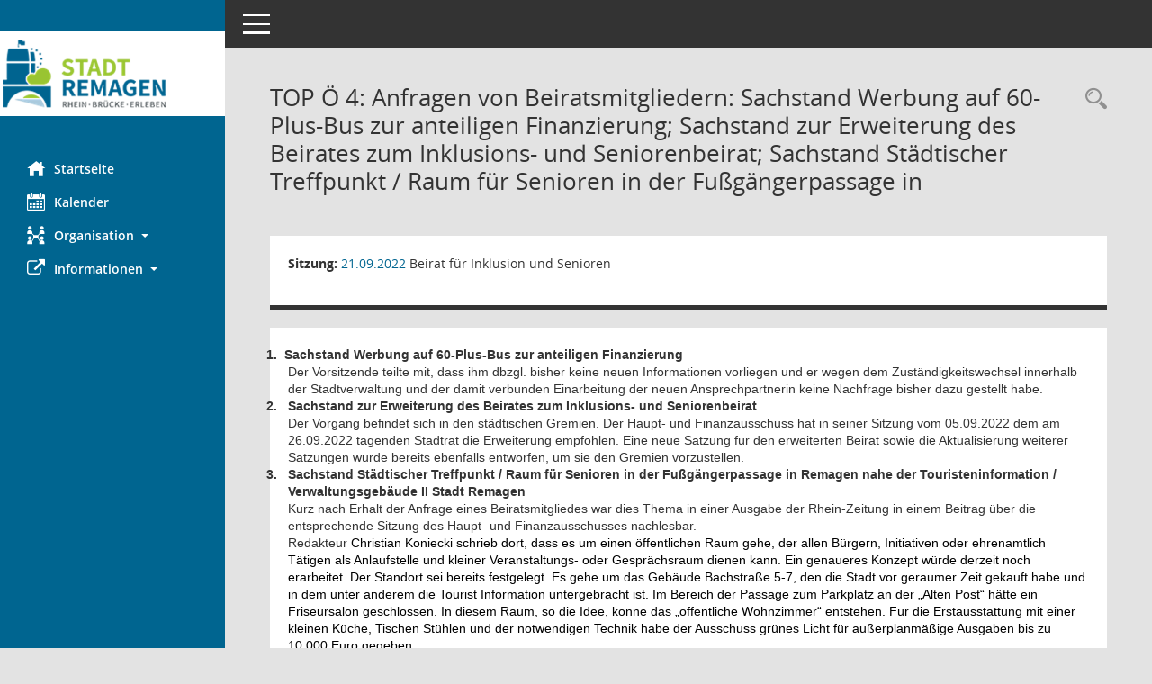

--- FILE ---
content_type: text/html; charset=UTF-8
request_url: https://www.remagen-ratsinformation.de/bi/to0050.php?__ktonr=16740
body_size: 5090
content:
<!DOCTYPE html><html lang="de"  x-ms-format-detection="none"><head><meta charset="utf-8"><meta http-equiv="X-UA-Compatible" content="IE=edge"><meta name="viewport" content="width=device-width, initial-scale=1"><meta name="description" content="Diese Seite liefert Detailinformationen zu einem Tagesordnungspunkt. Angezeigt werden ggf. die Vorlage und Antr&auml;ge zum TOP sowie Beschlusstexte."><meta name="author" content="Somacos GmbH & Co. KG,https://www.somacos.de, SessionNet Version 5.5.3 KP2 bi (Layout 6)"><meta name="sessionnet" content="V:050503"/><link rel="shortcut icon" href="im/browser.ico" type="image/x-icon"/><link rel="apple-touch-icon" href="im/somacos57.png" /><link rel="help" href="yhelp1.php" title="Hilfe" /><link rel="start" href="info.php" title="Startseite" /><title>SessionNet | TOP&nbsp;&Ouml; 4: Anfragen von Beiratsmitgliedern: Sachstand Werbung auf 60-Plus-Bus zur anteiligen Finanzierung; Sachstand zur Erweiterung des Beirates zum Inklusions- und Seniorenbeirat; Sachstand St&auml;dtischer Treffpunkt / Raum f&uuml;r Senioren in der Fu&szlig;g&auml;ngerpassage in</title>
<script type="text/javascript">var smcGLOBAL_FUNCTION_STATUS_LOGON = 1;var smcStatus_Logon = false;</script>
<script type="text/javascript" src="kwjavascript.js"></script><script type="text/javascript" src="yjavascript.js"></script><script type="text/javascript" src="js/shopjavascript.js"></script><meta name="format-detection" content="telephone=no, date=no, address=no, email=no" /><link href="css/styles6.css" rel="stylesheet"><link href="css/styles5_3.css" rel="stylesheet"><link href="css/styles5fct.css" rel="stylesheet"><link href="config/layout/layout5/config.css" rel="stylesheet"><link id="smcglobalprintstyles" rel="stylesheet" type="text/css" media="print" href="css/styles5print.css"><link href="css/responsive.css" rel="stylesheet" media="(max-width:767px)"><link href="css/responsive3.css" rel="stylesheet" media="(max-width:767px)"><!--[if lt IE 9]><script src="js/smchtml5shiv.min.js"></script><script src="js/smcrespond.min.js"></script><![endif]--></head><body id="smc_body" class="smc-body">
<!-- #wrapper --><div id="wrapper" class="smclayout smc_page_to0050_layout"><div id="sidebar-wrapper" role="navigation" aria-label="Hauptmenü" class="smc-nav-config smc-pr-n"><div class="logo smc-config-logo"><a  href="info.php" title="Hier gelangen Sie zur Startseite dieser Webanwendung." aria-label="Hier gelangen Sie zur Startseite dieser Webanwendung." class="smce-a-u" ><img src="config/layout/layout5/logo.png" class="img-responsive smc-img-logo" alt="Logo" /></a></div><ul id="sidebar-nav" class="nav nav-pills nav-stacked"><li class="nav-item smc-nav-online"><a  href="info.php" title="Hier gelangen Sie zur Startseite dieser Webanwendung." aria-label="Hier gelangen Sie zur Startseite dieser Webanwendung." class="smce-a-u nav-link smcmenu1 smc-ct1" ><i class="smc smc-home" aria-hidden="true"></i>Startseite</a></li> <li class="nav-item smc-nav-online"><a  href="si0040.php" title="Diese Seite enth&auml;lt eine kalendarische &Uuml;bersicht der Sitzungstermine f&uuml;r einen Monat." aria-label="Diese Seite enth&auml;lt eine kalendarische &Uuml;bersicht der Sitzungstermine f&uuml;r einen Monat." class="smce-a-u nav-link smcmenu1 smc-ct1" ><i class="smc smc-calendar" aria-hidden="true"></i>Kalender</a></li> <li class="nav-item smc-nav-online"><a id="smc_nav_group_org" aria-expanded="false" role="button" data-toggle="collapse" aria-controls="smc_nav_group_sub_org" href="#smc_nav_group_sub_org"><span><i class="smc smc-network-connection" aria-hidden="true"></i>Organisation</span> <span class="caret"></span></a><ul id="smc_nav_group_sub_org" class="nav collapse" role="menu" aria-labelledby="smc_nav_group_org"><li class="smc-nav-link"><a  href="kp0041.php?Mandatsträger" title="Diese Seite listet die Personen, die im Sitzungsdienst als Mitglieder registriert sind, auf. Als Filter dienen neben den Anfangsbuchstaben der Nachnamen die Zeitr&auml;ume." aria-label="Diese Seite listet die Personen, die im Sitzungsdienst als Mitglieder registriert sind, auf. Als Filter dienen neben den Anfangsbuchstaben der Nachnamen die Zeitr&auml;ume." class="smce-a-u" >Mandatstr&auml;ger</a></li><li class="smc-nav-link"><a  href="gr0040.php" title="Diese Seite zeigt eine Liste der Gremien, f&uuml;r die im Sitzungsdienst Informationen verwaltet werden. Als Filter stehen die Zeitr&auml;ume zur Verf&uuml;gung." aria-label="Diese Seite zeigt eine Liste der Gremien, f&uuml;r die im Sitzungsdienst Informationen verwaltet werden. Als Filter stehen die Zeitr&auml;ume zur Verf&uuml;gung." class="smce-a-u" >Gremien</a></li></ul></li><li class="nav-item smc-nav-online"><a id="smc_nav_group_extern" aria-expanded="false" role="button" data-toggle="collapse" aria-controls="smc_nav_group_sub_extern" href="#smc_nav_group_sub_extern"><span><i class="fa fa-external-link" aria-hidden="true"></i>Informationen</span> <span class="caret"></span></a><ul id="smc_nav_group_sub_extern" class="nav collapse" role="menu" aria-labelledby="smc_nav_group_extern"><li class="smc-nav-link smc-nav-link-extern"><a href="https://www.remagen.de/Rechtliches/Impressum/?d=1" title="Externer Link: Impressum" aria-label="Externer Link: Impressum" class="smce-a-u" target="_blank"   data-rel="external">Impressum </a></li><li class="smc-nav-link smc-nav-link-extern"><a href="https://www.remagen.de/Rechtliches/Datenschutz/?d=1" title="Externer Link: Datenschutz" aria-label="Externer Link: Datenschutz" class="smce-a-u" target="_blank"   data-rel="external">Datenschutz</a></li></ul></li>
</ul><!-- /Sidebar ende smcnav mandatos --></div>
<div id="page-content-wrapper">
<nav id="top-bar" class="navbar navbar-inverse" aria-label="Auswahlmenü"><div id="menu-toggle" class="collapsed" title="Navigation ein- bzw. ausblenden"><span class="sr-only">Toggle navigation</span><span class="icon-bar"></span><span class="icon-bar"></span><span class="icon-bar"></span></div><ul class="nav navbar-nav navbar-right">

</ul></nav>

<div class="page-title" role="navigation" aria-label="Seitentitel und Oberes Menü"><ul class="nav nav-pills smc-nav-actions float-right smc-pr-n" aria-label="Oberes Menü"><li><a  href="recherche.php" title="Rechercheauswahl anzeigen" aria-label="Rechercheauswahl anzeigen" class="" ><i class="smc smc-magnifier" aria-hidden="true"></i><span class="sr-only">Rechercheauswahl</span></a></li></ul><h1 class="smc_h1">TOP&nbsp;&Ouml; 4: Anfragen von Beiratsmitgliedern: Sachstand Werbung auf 60-Plus-Bus zur anteiligen Finanzierung; Sachstand zur Erweiterung des Beirates zum Inklusions- und Seniorenbeirat; Sachstand St&auml;dtischer Treffpunkt / Raum f&uuml;r Senioren in der Fu&szlig;g&auml;ngerpassage in</h1></div>

<div id="page-content" role="main" aria-label="Informationen">
<div class="row">

<div class="col-md-12">

<div class="card card-light smcbox"><div class="panel-body"><div class="smcboxcontent card-body"><p class="smc_field_silink"><strong>Sitzung:</strong> <a  href="si0057.php?__ksinr=1083&toselect=16740" title="Details anzeigen: Beirat für Inklusion und Senioren 21.09.2022" aria-label="Details anzeigen: Beirat für Inklusion und Senioren 21.09.2022" class="smce-a-u smc-link-normal smc_doc smc_datatype_si" >21.09.2022</a> Beirat für Inklusion und Senioren</p>
</div></div></div>
</div>
</div><!-- /meta-row -->
<!-- data-row --><div class="row">
<div class="col-md-12">

<div class="card card-light smcbox"><div class="panel-body"><div class="smcboxcontent card-body"><div class="smcdocmsword" id="smcdocid00029479">
<div class=WordSection1>
<p class=MsoListParagraph style='margin-bottom:0cm;margin-bottom:.0001pt;
mso-add-space:auto;text-indent:-18.0pt;line-height:normal;mso-list:l0 level1 lfo1'><b><span
style='font-family:"Arial",sans-serif;mso-fareast-font-family:
Arial;mso-fareast-language:DE'><span style='mso-list:Ignore'>1.<span
style='font:7.0pt "Times New Roman"'>&nbsp;&nbsp;&nbsp; </span></span></span></b><b><span
style='font-family:"Arial",sans-serif;mso-fareast-language:
DE'>Sachstand Werbung auf 60-Plus-Bus zur anteiligen Finanzierung<o:p></o:p></span></b></p>
<p class=MsoNormal style='margin-bottom:0cm;margin-bottom:.0001pt;line-height:
normal'><span style='font-family:"Arial",sans-serif;
mso-fareast-language:DE;mso-bidi-font-weight:bold'></span></p>
<p class=MsoNormal style='margin-bottom:0cm;margin-bottom:.0001pt;line-height:
normal'><span style='font-family:"Arial",sans-serif;
mso-fareast-language:DE;mso-bidi-font-weight:bold'>Der Vorsitzende teilte mit,
dass ihm dbzgl. bisher keine neuen Informationen vorliegen und er wegen dem
Zuständigkeitswechsel innerhalb der Stadtverwaltung und der damit verbunden
Einarbeitung der neuen Ansprechpartnerin keine Nachfrage bisher dazu gestellt
habe.<o:p></o:p></span></p>
<p class=MsoNormal style='margin-bottom:0cm;margin-bottom:.0001pt;line-height:
normal'><span style='font-family:"Arial",sans-serif;
mso-fareast-language:DE;mso-bidi-font-weight:bold'></span></p>
<p class=MsoNormal style='margin-bottom:0cm;margin-bottom:.0001pt;line-height:
normal'><span style='font-family:"Arial",sans-serif;
mso-fareast-language:DE;mso-bidi-font-weight:bold'></span></p>
<p class=MsoListParagraph style='margin-bottom:0cm;margin-bottom:.0001pt;
mso-add-space:auto;text-indent:-18.0pt;line-height:normal;mso-list:l0 level1 lfo1'><b><span
style='font-family:"Arial",sans-serif;mso-fareast-font-family:
Arial;mso-fareast-language:DE'><span style='mso-list:Ignore'>2.<span
style='font:7.0pt "Times New Roman"'>&nbsp;&nbsp;&nbsp; </span></span></span></b><b><span
style='font-family:"Arial",sans-serif;mso-fareast-language:
DE'><span style='mso-spacerun:yes'> </span>Sachstand zur Erweiterung des
Beirates zum Inklusions- und Seniorenbeirat<o:p></o:p></span></b></p>
<p class=MsoNormal style='margin-bottom:0cm;margin-bottom:.0001pt;line-height:
normal'><span style='font-family:"Arial",sans-serif;
mso-fareast-language:DE;mso-bidi-font-weight:bold'></span></p>
<p class=MsoNormal style='margin-bottom:0cm;margin-bottom:.0001pt;line-height:
normal'><span style='font-family:"Arial",sans-serif;
mso-fareast-language:DE;mso-bidi-font-weight:bold'>Der Vorgang befindet sich in
den städtischen Gremien. Der Haupt- und Finanzausschuss hat in seiner Sitzung
vom 05.09.2022 dem am 26.09.2022 tagenden Stadtrat die Erweiterung empfohlen.
Eine neue Satzung für den erweiterten Beirat sowie die Aktualisierung weiterer
Satzungen wurde bereits ebenfalls entworfen, um sie den Gremien vorzustellen.<o:p></o:p></span></p>
<p class=MsoNormal style='margin-bottom:0cm;margin-bottom:.0001pt;line-height:
normal'><span style='font-family:"Arial",sans-serif;
mso-fareast-language:DE;mso-bidi-font-weight:bold'></span></p>
<p class=MsoNormal style='margin-bottom:0cm;margin-bottom:.0001pt;line-height:
normal'><span style='font-family:"Arial",sans-serif;
mso-fareast-language:DE;mso-bidi-font-weight:bold'></span></p>
<p class=MsoListParagraph style='margin-bottom:0cm;margin-bottom:.0001pt;
mso-add-space:auto;text-indent:-18.0pt;line-height:normal;mso-list:l0 level1 lfo1'><b><span
style='font-family:"Arial",sans-serif;mso-fareast-font-family:
Arial;mso-fareast-language:DE'><span style='mso-list:Ignore'>3.<span
style='font:7.0pt "Times New Roman"'>&nbsp;&nbsp;&nbsp; </span></span></span></b><b><span
style='font-family:"Arial",sans-serif;mso-fareast-language:
DE'><span style='mso-spacerun:yes'> </span>Sachstand Städtischer Treffpunkt /
Raum für Senioren in der Fußgängerpassage in Remagen nahe der
Touristeninformation / Verwaltungsgebäude II Stadt Remagen<o:p></o:p></span></b></p>
<p class=MsoNormal style='margin-bottom:0cm;margin-bottom:.0001pt;line-height:
normal'><span style='font-family:"Arial",sans-serif;
mso-fareast-language:DE;mso-bidi-font-weight:bold'></span></p>
<p class=MsoNormal style='margin-bottom:0cm;margin-bottom:.0001pt;line-height:
normal'><span style='font-family:"Arial",sans-serif;
mso-fareast-language:DE'>Kurz nach Erhalt der Anfrage eines Beiratsmitgliedes
war dies Thema in einer Ausgabe der Rhein-Zeitung in einem Beitrag über die
entsprechende Sitzung des Haupt- und Finanzausschusses nachlesbar.<o:p></o:p></span></p>
<p class=MsoNormal style='margin-bottom:0cm;margin-bottom:.0001pt;line-height:
normal'><span style='font-family:"Arial",sans-serif;
mso-fareast-language:DE'></span></p>
<p class=MsoNormal style='margin-bottom:0cm;margin-bottom:.0001pt;line-height:
normal'><span style='font-family:"Arial",sans-serif;
mso-fareast-language:DE'>Redakteur </span><span style='
font-family:"Arial",sans-serif;color:black;mso-bidi-font-style:italic'>Christian
Koniecki schrieb dort, dass es um einen</span><span> </span><span
style='font-family:"Arial",sans-serif;color:black'>öffentlichen
Raum gehe, der allen Bürgern, Initiativen oder ehrenamtlich Tätigen als
Anlaufstelle und kleiner Veranstaltungs- oder Gesprächsraum dienen kann. Ein
genaueres Konzept würde derzeit noch erarbeitet. Der Standort sei bereits
festgelegt. Es gehe um das Gebäude Bachstraße 5-7, den die Stadt vor geraumer
Zeit gekauft habe und in dem unter anderem die Tourist</span><span
style=''> </span><span style='font-family:
"Arial",sans-serif;color:black'>Information untergebracht ist. Im Bereich der
Passage zum Parkplatz an der „Alten Post“ hätte ein Friseursalon geschlossen.
In diesem Raum, so die Idee, könne das „öffentliche Wohnzimmer“ entstehen. Für
die Erstausstattung mit einer kleinen Küche, Tischen Stühlen und der
notwendigen Technik habe der Ausschuss grünes Licht für außerplanmäßige
Ausgaben bis zu 10.000 Euro gegeben.</span><span style='
font-family:"Arial",sans-serif;mso-fareast-language:DE'><o:p></o:p></span></p>
<p class=MsoNormal style='margin-bottom:0cm;margin-bottom:.0001pt;line-height:
normal'><span style='font-family:"Arial",sans-serif;
mso-fareast-language:DE'></span></p>
<p class=MsoNormal style='margin-bottom:0cm;margin-bottom:.0001pt;line-height:
normal'><span style='font-family:"Arial",sans-serif;
mso-fareast-language:DE'>Im Sitzungsportal der Stadtverwaltung fanden sich die
entsprechenden Vorlagen zur Abstimmung in den verantwortlichen Gremien dazu,
die die mittlerweile öffentlichen Informationen bestätigen.<o:p></o:p></span></p>
<p class=MsoNormal style='mso-pagination:none;mso-layout-grid-align:none;
text-autospace:none'><span style='line-height:107%'></span></p>
</div>
</div>

</div></div></div>
</div>
</div><!-- /data-row -->

</div><!-- /page-content-1 -->
</div><!-- /page-content-wrapper -->
<footer aria-label="Fusszeile mit Seiteninformationen"><div class="d-flex justify-content-between"><div id="smcmenubottom" title="Diese Men&uuml;leiste enth&auml;lt Funktionen f&uuml;r die Steuerung der aktuellen Seite."><ul class="list-inline"><li><i class="fa fa-clock-o" aria-hidden="true"></i>&nbsp;Letzte &Auml;nderung:&nbsp;19.01.2026 21:05:11</li></ul></div><div id="smcsomacosinfo" class="text-right"><span lang="en">Software: </span><a href="https://somacos.de/loesungen/sitzungsmanagement/session/" class="smc-link-normal" target="_blank" title="Zum Hersteller dieser Sitzungsdienst-Software: Somacos GmbH &amp; Co. KG - in einem neuen Browserfenster">Sitzungsdienst <span lang="en">Session</span><span class="sr-only">(Wird in neuem Fenster geöffnet)</span></a></div></div></footer>
</div><!-- /wrapper -->
<script type="text/javascript" src="js/smcjquery_min.js?v=3.5.1"></script>
<script type="text/javascript" src="js/smcpopper_min.js"></script>
<script type="text/javascript" src="js/smcbootstrap.bundle.min.js"></script>
<script type="text/javascript" src="js/smcmvc1.js"></script>		<!-- Menu Toggle Script -->
		<script>
		//Menu Toggle Script Variante "Nav bei < 991 dynamisch" (2):
		$("#menu-toggle").click(function (e) {
			    e.preventDefault();
			    //alert('toggled');
			    $("#wrapper").toggleClass("toggled");
		});
			    document.addEventListener('DOMContentLoaded', function () {
				        $(window).on('resize', updateToggle);
				        updateToggle();
			    });
		    function updateToggle() {
			        if ($(window).width() < 991) {
				            $('#wrapper').addClass('toggled');
			        }
		    }
		    function runToggle() {
			        //Einklappen erzwingen:
			        //alert('runtoggle 2');
			        $('#wrapper').addClass('toggled');
		    }
		</script>

<script type="text/javascript">
function smcGlobalGKI2(){return '174413788';}function smcGlobalSMCLAYOUT(){return 'wrapper';}function smcGlobal_AJAX_KEINRECHT(){return 'ajax.0';}function smcGlobalDebug(){return false;}function smcGlobal_HB(){return '';}
</script>
</body></html>

--- FILE ---
content_type: text/css
request_url: https://www.remagen-ratsinformation.de/bi/config/layout/layout5/config.css
body_size: 7867
content:
/* Angepasstes CSS zu ID 30062020 (Stand 30.06.2020 15:47:16) */
/* === smc.css === */
#smc_body
{
-webkit-user-select: #006590;
-moz-user-select: #006590;
-ms-user-select: #006590;
user-select: #006590;
}
#smc_body .text-primary
{
color: #006590;
}
#smc_body a.text-primary:hover,
#smc_body a.text-primary:focus
{
color: #006590;
}
#smc_body .bg-primary
{
background-color: #006590;
}
#smc_body a.bg-primary:hover,
#smc_body a.bg-primary:focus
{
background-color: #006590;
}
#smc_body .btn-primary
{
background-color: #006590;
}
#smc_body .btn-primary:focus,
#smc_body .btn-primary.focus
{
background-color: #006590;
}
#smc_body .btn-primary:hover
{
background-color: #006590;
}
#smc_body .btn-primary:active,
#smc_body .btn-primary.active,
#smc_body .open > .dropdown-toggle.btn-primary
{
background-color: #006590;
}
#smc_body .btn-primary.disabled:hover,
#smc_body .btn-primary[disabled]:hover,
#smc_body fieldset[disabled] .btn-primary:hover,
#smc_body .btn-primary.disabled:focus,
#smc_body .btn-primary[disabled]:focus,
#smc_body fieldset[disabled] .btn-primary:focus,
#smc_body .btn-primary.disabled.focus,
#smc_body .btn-primary[disabled].focus,
#smc_body fieldset[disabled] .btn-primary.focus
{
background-color: #006590;
}
#smc_body .btn-primary .badge
{
color: #006590;
}
#smc_body .dropdown-menu > .active > a,
#smc_body .dropdown-menu > .active > a:hover,
#smc_body .dropdown-menu > .active > a:focus
{
background-color: #006590;
}
#smc_body .nav-tabs > li.active > a,
#smc_body .nav-tabs > li.active > a:hover,
#smc_body .nav-tabs > li.active > a:focus
{
background-color: #006590;
}
@media (min-width: 768px)
{
#smc_body .nav-tabs.nav-justified > .active > a,
#smc_body .nav-tabs.nav-justified > .active > a:hover,
#smc_body .nav-tabs.nav-justified > .active > a:focus
{
border-bottom-color: #006590;
}
}
#smc_body .nav-pills > li.active > a,
#smc_body .nav-pills > li.active > a:hover,
#smc_body .nav-pills > li.active > a:focus
{
background-color: #006590;
}
@media (min-width: 768px)
{
#smc_body .nav-tabs-justified > .active > a,
#smc_body .nav-tabs-justified > .active > a:hover,
#smc_body .nav-tabs-justified > .active > a:focus
{
border-bottom-color: #006590;
}
}
#smc_body .pagination > .active > a,
#smc_body .pagination > .active > span,
#smc_body .pagination > .active > a:hover,
#smc_body .pagination > .active > span:hover,
#smc_body .pagination > .active > a:focus,
#smc_body .pagination > .active > span:focus
{
background-color: #006590;
border-color: #006590;
}
#smc_body .label-primary
{
background-color: #006590;
}
#smc_body .label-primary[href]:hover,
#smc_body .label-primary[href]:focus
{
background-color: #006590;
}
#smc_body .progress-bar
{
background-color: #006590;
}
#smc_body .list-group-item.active,
#smc_body .list-group-item.active:hover,
#smc_body .list-group-item.active:focus
{
background-color: #006590;
border-color: #006590;
}
#smc_body .panel-primary
{
border-color: #006590;
}
#smc_body .panel-primary > .panel-heading
{
background-color: #006590;
border-color: #006590;
}
#smc_body .panel-primary > .panel-heading + .panel-collapse > .panel-body
{
border-top-color: #006590;
}
#smc_body .panel-primary > .panel-heading .badge
{
color: #006590;
}
#smc_body .panel-primary > .panel-footer + .panel-collapse > .panel-body
{
border-bottom-color: #006590;
}
#smc_body table tr.smc-new td:first-child:before
{
background-color: #006590;
}
#smc_body table tr th a,
#smc_body table tr td a
{
color: #006590;
}
#smc_body table tr th a:hover,
#smc_body table tr td a:hover,
#smc_body table tr th afocus,
#smc_body table tr td afocus
{
color: #006590;
}
#smc_body #sidebar-wrapper
{
background-color: #006590;
}
#smc_body #top-bar .nav.navbar-nav > li > a:hover,
#smc_body #top-bar .nav.navbar-nav > li > a:focus
{
color: #006590;
}
#smc_body .smc-read-more > a:hover,
#smc_body .smc-read-more > a:focus
{
color: #006590;
}
#smc_body .smc-documents > div > div.smc-new
{
border-left: 5px solid #006590;
}
#smc_body .smc-documents > div > div .smc-action-group > .btn.btn-todo,
#smc_body .smc-documents > div > div .smc-action-group > .btn.todo
{
background-color: #006590;
}
#smc_body .smc-documents > div > div .smc-action-group > .btn.btn-todo:hover,
#smc_body .smc-documents > div > div .smc-action-group > .btn.todo:hover,
#smc_body .smc-documents > div > div .smc-action-group > .btn.btn-todo:focus,
#smc_body .smc-documents > div > div .smc-action-group > .btn.todo:focus
{
background-color: #006590;
}
#smc_body .smc-documents > div > div h4 > a
{
color: #006590;
}
#smc_body .smc-documents > div > div a:hover,
#smc_body .smc-documents > div > div a:focus
{
color: #006590;
}
#smc_body .smc-action-group > .btn
{
background-color: #006590;
}
#smc_body .smc-action-group > .btn:hover,
#smc_body .smc-action-group > .btn:focus
{
background-color: #006590;
}
#smc_body .smc-link-normal
{
color: #006590 !important;
}
#smc_body .smc-link-normal:hover,
#smc_body .smc-link-normal:focus
{
color: #006590 !important;
}
#smc_body .smc-link-procedure
{
background-color: #006590;
}
#smc_body .smc-link-procedure:hover,
#smc_body .smc-link-procedure:focus
{
background-color: #006590 !important;
}
#smc_body .nav-tabs > li > a:hover,
#smc_body .nav-tabs > li > a:focus
{
background-color: #006590;
}
#smc_body .nav-tabs > li.active > a
{
background-color: #006590;
}
#smc_body .nav-tabs > li.active > a:before
{
border-left: 40px solid #006590;
}
#smc_body .nav-tabs > li.active > a:hover,
#smc_body .nav-tabs > li.active > a:focus
{
background-color: #006590;
}
#smc_body .panel .panel-heading.smc-panel-uv-leer h3:after
{
color: #006590;
background-color: #006590;
}
#smc_body .panel .panel-heading.smc-panel-uv-aktiv h3:after
{
background-color: #006590;
}
#smc_body .panel .panel-heading.smc-panel-uv-todo h3:after
{
background-color: #006590;
}
#smc_body .panel.panel-default > .smc-panel-action h3
{
color: #006590;
}
#smc_body .panel.panel-default > .panel-heading h2 a,
#smc_body .panel.panel-default > .panel-heading h3 a,
#smc_body .panel.panel-default > .panel-heading h4 a
{
color: #006590;
}
#smc_body .panel.panel-default > .panel-heading h2 a:hover,
#smc_body .panel.panel-default > .panel-heading h3 a:hover,
#smc_body .panel.panel-default > .panel-heading h4 a:hover,
#smc_body .panel.panel-default > .panel-heading h2 a:focus,
#smc_body .panel.panel-default > .panel-heading h3 a:focus,
#smc_body .panel.panel-default > .panel-heading h4 a:focus
{
color: #006590;
}
#smc_body .panel.panel-default > .panel-heading .nav.nav-pills > li.active > a
{
background-color: #006590;
}
#smc_body .panel.panel-default > .panel-heading .nav.nav-pills > li.active > a:hover,
#smc_body .panel.panel-default > .panel-heading .nav.nav-pills > li.active > a:focus
{
background-color: #006590;
}
#smc_body .smc-content-normal a
{
color: #006590 !important;
}
#smc_body .smc-content-normal a:hover,
#smc_body .smc-content-normal a:focus
{
color: #006590 !important;
}
#smc_body .smc-badge-count
{
background-color: #006590;
}
#smc_body .smc-nav-actions > li > a:hover,
#smc_body .smc-nav-actions > li > a:focus
{
color: #006590;
}
#smc_body .smc-nav-actions > li > a.mark
{
color: #006590;
}
#smc_body .smc-table .smc-table-row .smc-table-cell a
{
color: #006590;
}
#smc_body .smc-table .smc-table-row .smc-table-cell a:hover,
#smc_body .smc-table .smc-table-row .smc-table-cell afocus
{
color: #006590;
}
#smc_body .smc-link-procedure-sel
{
background-color: #006590;
}
#smc_body .smc-link-procedure-sel:hover,
#smc_body .smc-link-procedure-sel:focus
{
background-color: #006590 !important;
}
/* Anpassung Logobreite */
#smc_body #sidebar-wrapper .smc-img-logo{max-width:100%}
